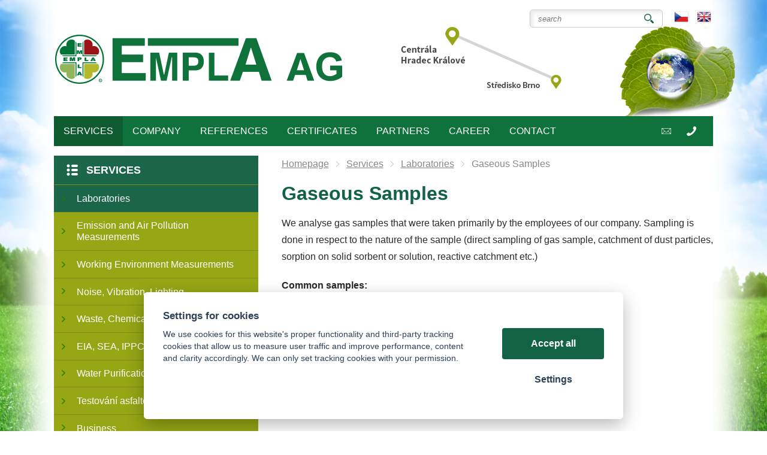

--- FILE ---
content_type: text/html; charset=UTF-8
request_url: https://empla.cz/gaseous-samples
body_size: 7553
content:
<!DOCTYPE html>
<html lang="en">
   <head>
      <meta name="viewport" content="width=device-width, initial-scale=1.0">
      <meta charset="UTF-8">
      <meta name="description" content="Gaseous Samples">
      <meta name="keywords" content="Gaseous Samples">
      <meta name="robots" content="index,follow">
      <meta name="googlebot" content="code">
      <title>Gaseous Samples | Empla AG</title>
      <link rel="icon" type="image/x-icon" href="/img/favicon.ico">
      <link rel="stylesheet" type="text/css" href="/js/fancybox/jquery.fancybox-1.3.4.css">
      <link rel="stylesheet" type="text/css" href="/js/consent/cookieconsent.css">
      <link rel="stylesheet" type="text/css" href="/style.1757488175.css">
      
      <link rel="alternate" type="application/rss+xml" title="Empla AG - News" href="/rss/en">
      <link rel="alternate" hreflang="cs" href="https://empla.cz/plynne-vzorky">
      <link rel="alternate" hreflang="en" href="https://empla.cz/gaseous-samples">
      <meta name="google-site-verification" content="89aB0uX4GxXqONrCl6ZrPRxL499c3YeSqbWedjhf3oM">
      <meta name="google-site-verification" content="Jwn06URrFlE0iAdxafCNQZdUabmMidqgl-omauTS314">
      <script type="application/ld+json">
         [{"@context":"http:\/\/schema.org","@type":"Organization","url":"https:\/\/empla.cz","logo":"https:\/\/empla.cz\/img\/logo.png"},{"@context":"http:\/\/schema.org","@type":"WebSite","url":"https:\/\/empla.cz","name":"Empla AG"},{"@context":"http:\/\/schema.org","@type":"WebPage","url":"https:\/\/empla.cz\/gaseous-samples","image":"https:\/\/empla.cz"},{"@context":"http:\/\/schema.org","@type":"BreadcrumbList","itemListElement":[{"@type":"ListItem","position":1,"item":{"@id":"https:\/\/empla.cz\/services","name":"Services"}},{"@type":"ListItem","position":2,"item":{"@id":"https:\/\/empla.cz\/laboratories","name":"Laboratories"}},{"@type":"ListItem","position":3,"item":{"@id":"https:\/\/empla.cz\/gaseous-samples","name":"Gaseous Samples"}}]}]
      </script>
      <script src="/js/jquery-1.10.2.min.js"></script>
      <script defer src="/js/ll-en.1757488176.js"></script>
      <script defer src="/js/podpora.1757488176.js"></script>
      <script defer src="/js/fancybox/fancybox_patch.js"></script>
      <script defer src="/js/bxslider/jquery.bxslider.min.js"></script>
      <script defer src="/js/basic.1757488176.js"></script>
      <script defer src="/js/nasep.1691669883.js"></script>
      
   </head>
   <body class="neuvodni">
      <noscript id="nscrmsg"><div class="topMsg">Javascript is disabled in your browser. This might cause some options to not work properly or at all.</div></noscript>
      <div id="container">
         <div id="prekazejici-flek"></div>
         <div class="max-sirka belidlo">
            <header id="hlavicka">
               <a href="/en" id="hlogo"><img alt="Logo Empla AG" src="/img/logo.png"></a>
               <div id="hslogan"></div>
               <div id="htop">
                        <div id="hledatObal">
         <form action="/search" method="post" onsubmit="$ ('#vyhledavaniterm').trigger ('focus');" id="vyhledavani">
            <input type="hidden" value="vyhledavani" name="form">
            <input class="q" type="text" name="term" id="vyhledavaniterm"                   onkeyup="naseptavac (event, $ (this));" onkeydown="naseptavac (event, $ (this));"
                   onfocus="naseptavac (event, $ (this));" onblur="skryjNaseptavac ($ (this));resposchov ($ ('#hledatObal'));"
                   placeholder="search"><button class="tlacitko" type="submit" onclick="return overstep ($ ('#hledatObal'));">Search</button>
            <script>
               $ (document).ready (function ()
               {
                  $ ('#vyhledavaniterm').attr ('autocomplete', 'off').trigger ('blur');
               });
            </script>
         </form>
         <div id="naseptavac" class="hid"></div>
      </div>
      
                  <div id="vlajky"><nav id="vlajky"><a href="/plynne-vzorky" class="cz"><img alt="cz" src="/img/cz.png"></a><a href="/gaseous-samples" class="en active"><img alt="en" src="/img/en.png"></a></nav></div>      <nav class="hmenu" id="xhmenu">
                     <div class="radic shower">
               <a href="javascript:prepniMenu($('#xhmenu'))"><span class="wasteofspace">Show menu</span></a>
            </div><div class="extrawrap hider"><div id="xkat"></div>
               <div class="overline"></div><div class="radic active">
               <a href="/services"><span class="msp l1">Services</span></a>
      </div><div class="radic">
               <a href="/company"><span class="msp l1">Company</span></a>
      </div><div class="radic">
               <a href="/reference-en"><span class="msp l1">References</span></a>
      </div><div class="radic">
               <a href="/certificates"><span class="msp l1">Certificates</span></a>
      </div><div class="radic">
               <a href="/partners"><span class="msp l1">Partners</span></a>
      </div><div class="radic">
               <a href="/career"><span class="msp l1">Career</span></a>
      </div><div class="radic">
               <a href="/contact"><span class="msp l1">Contact</span></a>
      </div><div class="overline"></div>
               <div id="xlogin"></div><nav id="xvlajky"><a href="/plynne-vzorky" class="cz"><img alt="cz" src="/img/cz.png"></a><a href="/gaseous-samples" class="en active"><img alt="en" src="/img/en.png"></a></nav>
         </div>      </nav>
                     </div>
               <div id="hstred">
                  <a href="/kontakt">&nbsp;</a><a href="/kontakt#Brno">&nbsp;</a>
               </div>
               <div class="cleaner"></div>
               <div id="hpruh">
                        <nav class="hmenu" id="nhmenu">
         <div class="radic active">
               <a href="/services"><span class="msp l1">Services</span></a>
      </div><div class="radic">
               <a href="/company"><span class="msp l1">Company</span></a>
      </div><div class="radic">
               <a href="/reference-en"><span class="msp l1">References</span></a>
      </div><div class="radic">
               <a href="/certificates"><span class="msp l1">Certificates</span></a>
      </div><div class="radic">
               <a href="/partners"><span class="msp l1">Partners</span></a>
      </div><div class="radic">
               <a href="/career"><span class="msp l1">Career</span></a>
      </div><div class="radic">
               <a href="/contact"><span class="msp l1">Contact</span></a>
      </div>      </nav>
                        <div id="hbottom">
                     <p class="mail"><a class="hoverline" href="mailto:"><span></span></a>
                     </p><p class="tel"><a class="hoverline" href="tel:"><span></span></a>
                     </p>
                  </div>
                  <div class="cleaner"></div>
               </div>
            </header>
            <div id="stranka">
                                 <div class="sloupec-levy">
                           <nav class="sl-box katdiv" id="kat">
         <ul class="katnav">
            
               <li class="prvy active"><a class="katlink" href="/services">Services</a>
            </li>
               <li class=" active"><a href="/laboratories" class="katlink">Laboratories
                        </a><ul>
                        <li><a href="/water" class="katlink">Water
                        </a></li>
                        <li><a href="/wastes-sludges-sediments-soils" class="katlink">Wastes, Sludges, Sediments, Soils
                        </a></li>
                        <li class="active"><a href="/gaseous-samples" class="katlink">Gaseous Samples
                        </a></li>
                        <li><a href="/microbiology" class="katlink">Microbiology
                        </a></li>
                        <li><a href="/ecotoxicology" class="katlink">Ecotoxicology
                        </a></li>
                        <li><a href="/agrochemistry" class="katlink">Agrochemistry
                        </a></li>
                        <li><a href="/food" class="katlink">Food
                        </a></li>
                        <li><a href="/special-analyzes" class="katlink">Special analyzes
                        </a></li>
                        <li><a href="/--analyza-maku-en" class="katlink">Analýza máku (en)
                        </a></li></ul></li>
               <li class=""><a href="/emission-and-air-pollution-measurements" class="katlink">Emission and Air Pollution Measurements
                        </a><ul>
                        <li><a href="/emission-measurement" class="katlink">Emission measurement
                        </a></li>
                        <li><a href="/imission-measurement" class="katlink">Imission measurement
                        </a></li>
                        <li><a href="/measurement-of-odour-particles" class="katlink">Measurement of odour particles
                        </a></li>
                        <li><a href="/measurement-of-quality-of-pressured-air" class="katlink">Measurement of quality of pressured air
                        </a></li>
                        <li><a href="/biogas-landfill-gas-soil-air" class="katlink">Biogas, landfill gas, soil air
                        </a></li>
                        <li><a href="/air-protection-expert-reports-dispersal-studies" class="katlink">Air protection – expert reports, dispersal studies
                        </a></li></ul></li>
               <li class=""><a href="/working-environment-measurements" class="katlink">Working Environment Measurements
                        </a><ul>
                        <li><a href="/dustiness-chemical-pollutants-microclimate" class="katlink">Dustiness, Chemical Pollutants, Microclimate
                        </a></li>
                        <li><a href="/asbestos-and-mineral-fibers" class="katlink">Asbestos and mineral fibers
                        </a></li>
                        <li><a href="/indoor-environment-of-buildings" class="katlink">Indoor Environment of Buildings
                        </a></li>
                        <li><a href="/determination-of-external-influences" class="katlink">Determination of External Influences
                        </a></li>
                        <li><a href="/design-and-engineering-activities" class="katlink">Design and Engineering Activities
                        </a></li></ul></li>
               <li class=""><a href="/noise-vibration-lighting" class="katlink">Noise, Vibration, Lighting
                        </a><ul>
                        <li><a href="/measurement-of-noise-and-vibrations" class="katlink">Measurement of noise and vibrations
                        </a></li>
                        <li><a href="/illumination" class="katlink">Illumination
                        </a></li>
                        <li><a href="/designing-and-engineering-activity" class="katlink">Designing and engineering activity
                        </a></li></ul></li>
               <li class=""><a href="/wastes-chemical-substances-reach" class="katlink">Waste, Chemicals, REACH
                        </a><ul>
                        <li><a href="/waste-sampling-and-assessment-of-their-hazardous-properties-including-certificates" class="katlink">Waste Sampling and Assessment of their Hazardous Properties including Certificates
                        </a></li>
                        <li><a href="/waste-sampling-for-the-receiving-facilities-landfills-biodegradation-composting-plants-etc" class="katlink">Waste Sampling for the Receiving Facilities (landfills, biodegradation, composting plants, etc.)
                        </a></li>
                        <li><a href="/sampling-of-sediments-debris-soil-compost-sludge-substrates-fertilizers" class="katlink">Sampling of Sediments, Debris, Soil, Compost, Sludge, Substrates, Fertilizers
                        </a></li>
                        <li><a href="/technical-consultancy-during-certification-of-products-by-products-including-reach" class="katlink">Technical Consultancy during Certification of Products, By-products, including REACH
                        </a></li>
                        <li><a href="/audits-of-business-operation-status-in-the-field-of-waste-chemical-substances-and-mixtures-records-and-integrated-system-of-reporting-compliance" class="katlink">Audits of Business Operation Status in the Field of Waste, Chemical Substances and Mixtures, Record
                        </a></li>
                        <li><a href="/building-survey-in-terms-of-contamination-and-presence-of-asbestos-consultancy" class="katlink">Building Survey in Terms of Contamination and Presence of Asbestos, Consultancy
                        </a></li>
                        <li><a href="/safety-data-sheets-preparation-and-revision-work-rules" class="katlink">Safety Data Sheets, Preparation and Revision, Work Rules
                        </a></li></ul></li>
               <li class=""><a href="/eia-sea-ippc-expert-opinion" class="katlink">EIA, SEA, IPPC, Expert Opinion
                        </a><ul>
                        <li><a href="/information-system-for-eia" class="katlink">Information System for EIA
                        </a></li>
                        <li><a href="/sea-1" class="katlink">SEA
                        </a></li>
                        <li><a href="/ippc-1" class="katlink">IPPC
                        </a></li>
                        <li><a href="/expert-studies-and-opinions" class="katlink">Expert Studies and Opinions
                        </a></li></ul></li>
               <li class=""><a href="/water-purification-and-treatment" class="katlink">Water Purification and Treatment
                        </a><ul>
                        <li><a href="/design-and-engineering-activities-1" class="katlink">Design and Engineering Activities
                        </a></li>
                        <li><a href="/water-treatment-plant-and-wastewater-treatment-plants" class="katlink">Water Treatment Plant and WTP
                        </a></li></ul></li>
               <li class=""><a href="/--testovani-asfaltovych-materialu-en" class="katlink">Testování asfaltových materiálů (en)
                        </a></li>
               <li class=""><a href="/business" class="katlink">Business
                        </a><ul>
                        <li><a href="/--laboratorni-a-pristrojova-technika-en" class="katlink">Laboratorní a přístrojová technika (en)
                        </a></li>
                        <li><a href="/--cerpaci-technika-en" class="katlink">Čerpací technika (en)
                        </a></li>
                        <li><a href="/--prumyslova-zarizeni-en" class="katlink">Průmyslová zařízení (en)
                        </a></li></ul></li>
               <li class=""><a href="/design-activities" class="katlink">Design activities
                        </a></li>
               <li class=""><a href="/--poradebstva-en" class="katlink">Poradebstvá (en)
                        </a><ul>
                        <li><a href="/management-systems" class="katlink">Management systems
                        </a></li>
                        <li><a href="/particular-register-of-legal-requirements" class="katlink">Particular Register of Legal Requirements
                        </a></li>
                        <li><a href="/services-of-external-ecological" class="katlink">Services of External Ecological
                        </a></li>
                        <li><a href="/consultancy-in-the-field-of-osh-fire-protection" class="katlink">Consultancy in the Field of OSH, Fire Protection
                        </a></li>
                        <li><a href="/--ispop-en" class="katlink">ISPOP (en)
                        </a></li></ul></li>
               <li class=""><a href="/--soubory-ke-stazeni-en" class="katlink">Soubory ke stažení (en)
                        </a><ul>
                        <li><a href="/--soubory-ke-stazeni-rok-2024-en" class="katlink">SOUBORY KE STAŽENÍ ROK 2024 (en)
                        </a></li>
                        <li><a href="/--soubory-ke-stazeni-rok-2025-en" class="katlink">SOUBORY KE STAŽENÍ ROK 2025 (en)
                        </a></li>
                        <li><a href="/--soubory-ke-stazeni-rok-2026-en" class="katlink">SOUBORY KE STAŽENÍ ROK 2026 (en)
                        </a></li></ul></li>
               <li class=""><a href="/seminars-and-training-courses" class="katlink">Seminars and Training Courses
                        </a><ul>
                        <li><a href="/--seminare-workshopy-en" class="katlink">Semináře, workshopy (en)
                        </a></li>
                        <li><a href="/--rekvalifikacni-kurzy-en" class="katlink">Rekvalifikační kurzy  (en)
                        </a></li>
                        <li><a href="/--skoleni-na-miru-en" class="katlink">Školení na míru (en)
                        </a></li>
                        <li><a href="/--pronajem-prednaskoveho-salu-en" class="katlink">Pronájem přednáškového sálu (en)
                        </a></li>
                        <li><a href="/--odborne-publikace-en" class="katlink">Odborné publikace (en)
                        </a></li></ul></li>
               <li class=""><a href="/--interni-informace-en" class="katlink">Interní informace (en)
                        </a></li>         </ul>
      </nav>
                        </div>
                              <div id="telo">
                  <nav class="drobnav">
               <span><a href="/en">Homepage</a>
               </span><span class="odd"><img alt="&gt;" src="/img/zobacek.png">
               </span><span><a href="/services">Services</a>
               </span><span class="odd"><img alt="&gt;" src="/img/zobacek.png">
               </span><span><a href="/laboratories">Laboratories</a>
               </span><span class="odd"><img alt="&gt;" src="/img/zobacek.png">
               </span><span>Gaseous Samples
               </span>
            </nav><h1>Gaseous Samples</h1><div class="obsah">
   <p>We analyse gas samples that were taken primarily by the employees of our company. Sampling is done in respect to the nature of the sample (direct sampling of gas sample, catchment of dust particles, sorption on solid sorbent or solution, reactive catchment etc.)</p>
<p><strong>Common samples:<br></strong></p>
<ul>
<li><a href="/emission-and-air-pollution-measurements"><span style="line-height: 1.7em;">emission and imission</span></a></li>
<li><span style="line-height: 1.7em;">inner air or air of working place</span></li>
<li><span style="line-height: 1.7em;">soil air including landfill gas</span></li>
<li><span style="line-height: 1.7em;">biogas and other technical gases</span></li>
<li><span style="line-height: 1.7em;">pressured air</span></li>
</ul>
<h2><br>1. Emission and imission</h2>
<ul>
<li><span style="line-height: 1.7em;"><strong>Determination of content of solid polutants, i.e. dust fallout</strong> (followed by solid particles analysis with focus on heavy metal content or presence of persistant organic compounds)</span></li>
<li><span style="line-height: 1.7em;"><strong>Determination of inorganic contaminants after a catchment onto an absorptive solution</strong> (ammonia, sulphur oxides and sulphuric acid, nitrogen oxides, chlorine and inorganic chlorine compounds, Inorganic compounds of fluorine, mineral acids and bases, cyanides, sulphan, phosphin etc.)</span></li>
<li><span style="line-height: 1.7em;"><strong>determination of organic contaminants after catchment onto an absorbtive solution</strong> (fenols)</span></li>
<li><span style="line-height: 1.7em;"><strong>determination of organic contaminants after catchment onto a solid sorbent</strong> (common volatile organic compounds - see the attachment of the certificate of accreditation)</span></li>
<li><span style="line-height: 1.7em;"><strong>determination of organic contaminants after reactive catchment</strong> (carbonyl compounds, isocyanates)</span></li>
<li><span style="line-height: 1.7em;"><strong>asbestos determination</strong> (optical microscopy, electron microscopy)</span></li>
</ul>
<h2>2. Air in working environment</h2>
<ul>
<li><span style="line-height: 1.7em;"><strong>dust determination</strong> (fraction PM10, PM2,5, subsequent analysis of dust particles with focus on heavy metal content or presence of persistant organic compounds, identification a determination of asbestos filaments)</span></li>
<li><span style="line-height: 1.7em;"><strong>determination of solid aerosols</strong> (subsequent analysis with focus on heavy metal content)</span></li>
<li><span style="line-height: 1.7em;"><strong>determination of inorganic contaminants</strong> (see emissions and imissions)</span></li>
<li><span style="line-height: 1.7em;"><strong>determination of organic contaminants</strong> (see emissions and imissions)</span></li>
<li><strong><span style="line-height: 1.7em;">determination of vulcanizing fumes</span></strong></li>
<li><span style="line-height: 1.7em;"><strong>determination of microbial contamination</strong> (molds, bacterium Legionella Pneumophilla – sampling by aeroscope)</span></li>
</ul>
<h2>3. Soil air including landfill gas</h2>
<ul>
<li><span style="line-height: 1.7em;"><strong>determination of methane and carbon dioxide content</strong> (directly in gaseous sample)</span></li>
<li><span style="line-height: 1.7em;"><strong>determination of sulphur compounds and chlorine content</strong> (gaseous sample is analysed in laboratory)</span></li>
</ul>
<h2>4. Biogas and other technical gases</h2>
<ul>
<li><span style="line-height: 1.7em;"><strong>mostly determination of methane and carbon dioxide content</strong> (biogas, energy gases – possible determination of calorific value)</span></li>
<li><span style="line-height: 1.7em;"><strong>verification of purity of technical gases</strong> (e.g. cyanogen)</span></li>
</ul>
<h2>5. Pressured air</h2>
<ul>
<li><span style="line-height: 1.7em;"><strong>verification of purity of pressured air</strong> (solid particles content, humidity, contamination with oil residues)</span></li>
</ul><div class="cleaner"></div></div><div class="kform" id="kontaktformNav">
         <form enctype="multipart/form-data" action="#kontaktformNav" method="post" onsubmit="
               if (!checkForm ($ (this)))
               {
                  return false;
               }
               " id="kForm1">
            <h2>Contact form</h2>
            <input type="hidden" name="form" value="kForm1">
            <div id="kForm1vysledek">
                           </div>
            <div class="l sloup">
               <p class="bblcntnr">
                  <label  class="readerhelp" for="kForm1jmeno">Name and surname                  </label><input class="stretch" type="text" name="jmeno" id="kForm1jmeno" placeholder="Your name…" onfocus="unbubbleField ($ (this));" onblur="bubbleField ($ (this));" data-check="any" data-errmsg="msg_name">
               </p>
            </div><div class="r sloup">
               <p>
                  <label  class="readerhelp" for="kForm1firma">Firma…                  </label><input class="stretch" type="text" name="firma" id="kForm1firma" placeholder="Firma…">
               </p>
            </div><div class="l sloup">
               <p class="bblcntnr">
                  <label  class="readerhelp" for="kForm1female">Your E-mail                  </label><input class="stretch" type="text" name="female" id="kForm1female" placeholder="Your E-mail…" onfocus="unbubbleField ($ (this));" onblur="bubbleField ($ (this));" data-check="mail" data-errmsg="msg_mail">
               </p>
            </div><div class="r sloup">
               <p class="bblcntnr">
                  <label  class="readerhelp" for="kForm1telefon">Phone number                  </label><input class="stretch" type="tel" name="telefon" id="kForm1telefon" placeholder="Your phone number…" onfocus="unbubbleField ($ (this))" onblur="bubbleField ($ (this))" data-check="phone" data-errmsg="msg_tel">
               </p>
            </div>
                        <p class="bblcntnr">
               <label  class="readerhelp" for="kForm1mesto">Město…               </label><input class="stretch" type="text" name="mesto" id="kForm1mesto" placeholder="Město…" onfocus="unbubbleField ($ (this));" onblur="bubbleField ($ (this));" data-check="any" data-errmsg="msg_city">
            </p>
            <p>
               <label for="kForm1soubor" class="zdrc">Attachment</label><input type="file" name="soubor" id="kForm1soubor">
            </p>
            <p class="post">
               <label  class="readerhelp" for="kForm1ee-mail">False email field, don't fill               </label><input class="stretch" type="email" name="ee-mail" id="kForm1ee-mail" placeholder="False email field, don&apos;t fill">
            </p>
            <p class="bblcntnr">
               <label  class="readerhelp" for="kForm1zprava">Message               </label><textarea class="stretch" name="zprava" id="kForm1zprava" placeholder="Enter your query here…" onfocus="unbubbleField ($ (this));" onblur="bubbleField ($ (this));" data-check="any" data-errmsg="msg_zprava"></textarea>
            </p>            
            <p class="post">
               <label  class="readerhelp" for="kForm1antispam">Keep unaltered               </label><input class="stretch" type="text" name="antispam" id="kForm1antispam" value="qRlB9w1U6IVJejuD50jpF/J7tjkwf0heoC8PCjdx3mE=">
            </p>
            <p>
               <a href="/" target="_blank">Information about the protection of your personal data</a>
            </p>
                        <div class="js_error_list"></div>
            <p class="napravo">
               <label class="post" for="kForm1submit">Click the second button to send</label>
               <button type="submit" class="tlacitko post" name="submit" id="kForm1submit" value="1">Send</button>
               <button type="submit" class="tlacitko rest" name="clear" value="1">Send</button>
            </p>
         </form>
      </div>               </div>
                                 <div class="sloupec-levy">
                     <div class="sl-box novy">
                           <p class="h2"><a href="/news">News</a></p>
                           <div class="polozka">
                              <a class="link" href="/--obecna-a-environmentalni-mikrogiologie-rndr-vladimir-klaban-odborna-kniha-k-prodej-en">OBECNÁ A ENVIRONMENTÁLNÍ MIKROGIOLOGIE - RNDr. Vladimír Klaban - odborná kniha k prodej (en)</a>
                           </div>
                           <div class="polozka">
                              <a class="spodek" href="/news">All news</a>
                           </div>
                        </div>                        <div class="sl-box nltr">
                           <p>I wish to recieve current news with the provided email address:</p><div class="nwform" id="nwFormNav">
         <div id="newsletterPridatvysledek">
                     </div>
         <form action="#nwFormNav" method="post"
               onsubmit="
                           if (!checkForm ($ (this)))
                           {
                              return false;
                           }
               " id="newsletterPridat">
            <input type="hidden" name="form" value="newsletterPridat">
            <p class="post">
               <label for="newsletterPridaturl">Don't fill</label><input
                  type="text" name="url" id="newsletterPridaturl">
            </p>
            <p class="bblcntnr">
               <label  class="readerhelp" for="newsletterPridatemail">E-mail               </label><input class="stretch" type="text" name="email" id="newsletterPridatemail" placeholder="Your e-mail" onfocus="unbubbleField ($ (this));" onblur="bubbleField ($ (this));" data-check="mail" data-errmsg="msg_mail"><label
                  class="post" for="newsletterPridatsubmit">Click the second button to send</label><button
                  type="submit" class="tlacitko post" name="submit" id="newsletterPridatsubmit" value="1">Send</button><button
                  type="submit" class="tlacitko" name="sent" value="1">Send</button>
            </p>
            <p class="bblcntnr">
               <input id="newsletterPridatsouhlas" type="checkbox" name="souhlas"                          onfocus="unbubbleField ($ (this))" onclick="bubbleField ($ (this))" onblur="bubbleField ($ (this))" data-check="click" data-errmsg="msg_souhlas">
               <label class="godopr" for="newsletterPridatsouhlas">I agree to have my <a href="/" target="_blank">personal information processed</a>.</label>
            </p>
            <div class="js_error_list"></div>
         </form>
      </div>
                              </div>
                                          <div class="sl-box squeeze">
                                                <p><a href="/--vzdelavani-zamestnancu-empla-ag-spol-s-r-o-en">Vzdělávání zaměstnanců EMPLA AG spol. s r.o. (en)</a></p>
                     </div>
                  </div>
                              <div class="cleaner"></div>
            </div>
         </div>
         <div class="max-sirka">
            <footer id="zakonceni">
                  <div id="xchlink">
               <a href="/"></a> |                      <a href="#" data-cc="c-settings">Cookies</a>
                     | <a href="/sitemap">Sitemap</a>
                                             | <a href="/vymena-odkazu">Links</a>
                                          </div>
                              </footer>
         </div>
      </div>
      
      <script src="/js/consent/cookieconsent.js"></script>
      <script src="/js/consent/cookiesinit.js"></script>
      <script>
      window.dataLayer = window.dataLayer || []; function gtag(){dataLayer.push(arguments);} gtag('consent', 'default', {'ad_storage': allow_ad?'granted':'denied','ad_user_data': allow_ad?'granted':'denied','ad_personalization': allow_ad?'granted':'denied','analytics_storage': allow_anal?'granted':'denied','wait_for_update': 500});
      if (!allow_ad) {gtag('set', 'allow_ad_personalization_signals', false);}
      gtag('js', new Date());
      gtag('config', 'G-ESSQFN5WS9');
      gtag('config', 'AW-1006426325');
      if (allow_ad) {gtag('event','page_view',{'send_to':'AW-1006426325'});}
      ;</script>
      <script async src="https://www.googletagmanager.com/gtag/js"></script>
      <script async src="/js/spy_ga.1757488176.js"></script>
      <script src="https://c.seznam.cz/js/rc.js"></script>
      <script>
      if (window.rc) {
      if (window.rc.retargetingHit) { window.rc.retargetingHit({ rtgId: 29846, consent: allow_ad?1:0 }); }
      }
      </script>
      <script>
          !function(f, b, e, v, n, t, s){if (f.fbq)return; n = f.fbq = function(){n.callMethod?n.callMethod.apply(n, arguments):n.queue.push(arguments)}; if (!f._fbq)f._fbq = n; n.push = n; n.loaded = !0; n.version = '2.0'; n.queue = []; t = b.createElement(e); t.async = !0; t.src = v; s = b.getElementsByTagName(e)[0]; s.parentNode.insertBefore(t, s)}(window, document, 'script', 'https://connect.facebook.net/en_US/fbevents.js');
           fbq('consent', allow_fb?'grant':'revoke');
           fbq('init', '1219415411559492');
           fbq('track', 'PageView');
           </script>
      <noscript><img height="1" width="1" style="display:none" src="https://www.facebook.com/tr?id=1219415411559492&ev=PageView&noscript=1"></noscript>
      <script>if (allow_ms) {
         (function (w, d, t, r, u) {
            var f, n, i;
            w[u] = w[u] || [], f = function () {
               var o = {ti: '97028913', enableAutoSpaTracking: true};
               o.q = w[u], w[u] = new UET (o), w[u].push ('pageLoad')
            }, n = d.createElement (t), n.src = r, n.async = 1, n.onload = n.onreadystatechange = function () {
               var s = this.readyState;
               s && s !== 'loaded' && s !== 'complete' || (f (), n.onload = n.onreadystatechange = null)
            }, i = d.getElementsByTagName (t)[0], i.parentNode.insertBefore (n, i)
         }) (window, document, 'script', '//bat.bing.com/bat.js', 'uetq');
         }</script>
      <template id="tpl_modaldialog">
   <div id="modalbase" class="modalrm"><div id="modaldialog">
         <a class="dialogclose modalrm" href="#">X</a>
      </div></div>
</template>   </body>
</html>

--- FILE ---
content_type: text/css
request_url: https://empla.cz/style.1757488175.css
body_size: 7748
content:
/*========= obecně písma a prvotní vzhled ==============================================*/

html {font-size: 16px; background: #fff; color:#2a2a2a; }
body {font-family: 'Arial', sans-serif; }
input,select,textarea,button {font-family: 'Arial',sans-serif;font-size: 1rem;box-sizing:border-box;}

/*========= obecné =====================================================================*/
body { margin:0;background: url(/img/bg.jpg) center 66% no-repeat; background-size: 100% auto; background-attachment: fixed; }
#container { min-height: 100%; overflow: hidden; }
img {max-width: 100%;}
a img {border:0;text-decoration: none;}
a {text-decoration: underline;}

h1 {margin:.6em 0; font-size: 2em; line-height: 1.05em;}
h2 { margin: .6em 0; font-size: 1.25em;line-height: 1.1em; text-transform: uppercase;}
h2.nomarginb {margin-bottom: 0;}
h3 {}
h2 a { text-decoration: none; }
h3 a { text-decoration: none; }
h4 a { text-decoration: none; }

ul{ padding: 0 0 0 2em; overflow: hidden; }
ul li{ padding:0; margin-bottom: .5em;}
blockquote { background: #eee; border: 1px solid #ddd; margin: 0 0 1.5em; padding: .25em 1em;}
blockquote p { font-size: 1.2em; margin: .5em;}
hr { width: 100%; height: 1px; margin:.75em 0;  }

table {max-width:100%; border-collapse: collapse; }
table td,table th { padding-right: 1em; }
table.ramovana { border: 1px solid;}
table.ramovana td,table.ramovana th { border: 1px solid; padding-left: .5em; padding-right: .5em; }

template {display:none;}

/*========= globální třídy a modifikátory ==============================================*/
/* Případně doplněny s konkrétními identifikátory podstránek a sekcí */
.hid {display: none!important;}

.chyba,.msgOk {padding: .5em 1em .5em; border: 2px solid;margin-bottom: 2em;}
.chyba {font-size: 1.2em; background: #fdd; color:#d00; font-weight: bold; border-color: #eaa; }
.msgOk {background: #dfd; color:#242; border-color: #aea; }
.chyba p,.msgOk p {margin-bottom: .5em!important; margin-top: .5em!important; }

.left {float:left!important;}
.right {float:right!important;}
.cleaner {display: block; width: 100%; clear: both!important;}

.nalevo {text-align: left!important;}
.nastred {text-align: center!important;}
.napravo {text-align: right!important;}
.navse {text-align: justify!important;}

.tucny  { font-weight: bold;}
.italika { font-style: italic }
.podtrzeny { text-decoration: underline!important; }
.preskrtnute {text-decoration: line-through!important; }

.mensi-pismo { font-size: .8em; }
.vetsi-pismo { font-size: 1.25em;  }
.velke-pismo { font-size: 1.5em;  }
.pismo2x { font-size: 2em; }

.kurzor-sipka { cursor: default; }
.kurzor-otaznik { cursor: help; }
.kurzor-ruka { cursor: pointer; }

.transparent { -moz-opacity:.5; opacity:.5; }
.full {width: 100%;}

.topMsg {background: #ecc; color:#f33; font-weight: bold; font-size: 1.1em; padding: .25em 10%; text-align: center;}
form .post {display: none!important;}
form .bblcntnr {position: relative;}
form .bblcntnr .bubble { display: block; text-align: left; }
form .bblcntnr .bubble span { border:1px solid #eaa; background: #fdd; color:#d00; font-weight: bold; display: inline-block; padding: .1em .5em;margin: .1em; }
form .bblcntnr:before{content:'* '; color:#f00; position: absolute; left:-.5em; top:0;}
form .js_error_list { opacity:1; display: block; text-align: left; border:1px solid #eaa; background: #fdd; color:#d00; font-weight: bold; padding: .1em .5em;margin: .1em;}
form .js_error_list:empty { display: none;}
@keyframes fadeOut {  from { opacity: 1; }  to { opacity: .25; } } form .js_error_list.diss {opacity: .25; animation: fadeOut 10s}

.max-sirka {width: 100%; max-width: 1100px; margin:auto;position: relative; }
.max-sirka.belidlo {box-shadow: 0 0 50px 50px #fff; min-height: 480px; }

.tlacitko {color:#fff; background:#7f1b15; border: 0; font-size: 1rem; padding: .75em 2em; line-height: 1em; font-weight: bold; text-decoration: none; cursor: pointer; display: inline-block; box-sizing: border-box; min-width: 170px; box-shadow: inset 0 2px 0 0 #59130f; border-radius: 5px; text-align: center;}
button.tlacitko,input[type=submit].tlacitko {}
.tlacitko:hover {}
button.tlacitko:hover,input[type=submit].tlacitko:hover {}

.tlacitko.textove{background: #96a615; border: 1px solid #10723b; box-shadow: none; font-weight: normal; padding: 1em 2em;}

:root {--wastemenu-color: #000; --wastemenu-xcolor: #000; --wastemenu-lwidth: 9%; --wastemenu-border: 9%; }
span.wasteofspace{  height: 2rem; min-width: 2rem; font-size: 0; display: inline-block; vertical-align: middle; overflow: hidden; padding: 0;
   background: linear-gradient(to bottom, 
         transparent 0% var(--wastemenu-border), 
         var(--wastemenu-color) var(--wastemenu-border) calc( var(--wastemenu-border) + var(--wastemenu-lwidth) ), 
         transparent calc( var(--wastemenu-border) + var(--wastemenu-lwidth) ) calc( 50% - var(--wastemenu-lwidth) / 2 ), 
         var(--wastemenu-color) calc( 50% - var(--wastemenu-lwidth) / 2 ) calc( 50% + var(--wastemenu-lwidth) / 2 ), 
         transparent calc( 50% + var(--wastemenu-lwidth) / 2 ) calc( 100% - var(--wastemenu-border) - var(--wastemenu-lwidth) ), 
         var(--wastemenu-color) calc( 100% - var(--wastemenu-border) - var(--wastemenu-lwidth) ) calc( 100% - var(--wastemenu-border) ), 
         transparent calc( 100% - var(--wastemenu-border) ) 100% 
      );
}
span.wasteofspace.waste-x {
   background: linear-gradient(45deg, 
         transparent 0% calc( 50% - var(--wastemenu-lwidth) / 2 ), 
         var(--wastemenu-xcolor) calc( 50% - var(--wastemenu-lwidth) / 2 ) calc( 50% + var(--wastemenu-lwidth) / 2 ), 
         transparent calc( 50% + var(--wastemenu-lwidth) / 2 ) 100%
      ), linear-gradient(-45deg, 
         transparent 0% calc( 50% - var(--wastemenu-lwidth) / 2 ), 
         var(--wastemenu-xcolor) calc( 50% - var(--wastemenu-lwidth) / 2 ) calc( 50% + var(--wastemenu-lwidth) / 2 ), 
         transparent calc( 50% + var(--wastemenu-lwidth) / 2 ) 100%
      );
}

/*========= společné definice (barvy, chování apod.) ===================================*/
:root {--mainbarva:#126345; }
h1:first-letter,h2:first-letter,h3:first-letter,p.h2:first-letter,p.h3:first-letter {text-transform: uppercase}
a,.mainbarva { color:#505050 }
h1,h2 { color:var(--mainbarva) }
.gbg, .kform form {background: #f7f7f7;
                   background: linear-gradient(top,#f7f7f7 0,#fff 100%);
                   background: -moz-linear-gradient(top,#f7f7f7 0,#fff 100%);
                   background: -o-linear-gradient(top,#f7f7f7 0,#fff 100%);
                   background: -ms-linear-gradient(top,#f7f7f7 0,#fff 100%);
                   background: -webkit-linear-gradient(top,#f7f7f7 0,#fff 100%);
}
.mainbg {background: var(--mainbarva); color:#000;}
.mainbg a {color:#fff;}
#naseptavac .naseppolozka:focus { background: #126345;}

.hoverline,.nohoverline,.hoverparent {text-decoration: none;}
.hoverline:hover,.hoverbase:hover .hoverparent {text-decoration: underline;}

/*========= prvky hlavičky =============================================================*/
#hlavicka {position: relative; background: #fff; }

#hlogo {display: block; float: left; margin: 49px 10px 41px 0;}
#hlogo img {height: 100px;}
#hslogan {position: absolute;right: -47px; top: 35px; background: url(/img/list.png); width: 210px; height: 160px;}
#htop {position: relative;float: right; white-space: nowrap;text-align: right; margin-top: 13px; z-index: 2; }
#hpruh {position: relative;width: 100%;background: #10723b; clear: both;}

#hstred {position: relative;float: left; width: 27%; background: url(/img/mapa2.png) center center no-repeat; background-size: contain; margin: -45px 0 -15px 6%; z-index: 1; font-size: 0; }
#hstred a {width: 50%; padding-top: 54%; display: inline-block; text-decoration: none;}

#hbottom {float: right; text-align: right; margin-left: 2%;color: #fff;font-weight: bold;  }
#hbottom a {color: #fff; text-decoration: none; }
#hbottom p {margin: 0 1em 0 0; vertical-align: middle; display: inline-table; }
#hbottom p span {vertical-align: middle; display: table-cell; background: left center no-repeat; padding-left:2em; height: 50px; }
#hbottom p.mail span {background-image: url(/img/icon_mail.png);font-size: .8125em; }
#hbottom p.tel span {background-image: url(/img/icon_phone.png)}

/*========= jazyky =====================================================================*/

/*========= menu =======================================================================*/
.hmenu { float: left; }
.hmenu a {text-decoration: none; display: table; width: 100%; color:#fff; text-transform: uppercase;}
.hmenu .radic { display: inline-block; vertical-align: middle; position: relative; }
.hmenu .msp { display: table-cell; vertical-align: middle; padding: 0 1em; line-height: 1.25em; height: 50px;}
.hmenu .radic:hover .msp,
.hmenu .active .msp{ background: #0d5b2f; }

#xhmenu {z-index: 1000; position: relative; margin-top:0; float:none; display: inline-block; margin-left: 1em;}
#xhmenu a {color: #0d5b2f; }
#xhmenu .extrawrap {display: block; background: rgba(255,255,255,.95); position: fixed; top:0; padding: 1em 18% 14em; left:0; width: 100vw; bottom: 0; overflow: auto; z-index: 999; box-sizing: border-box;}
#xhmenu .radic{ display: block; text-align: left; z-index: 1000;}
#xhmenu .msp { padding:1em; height: auto; white-space: normal;}
#xhmenu .radic:hover .msp,
#xhmenu .active .msp{ color: #fff; }
#xhmenu .radic:hover .shower .msp,
#xhmenu .active .shower .msp{ background: none; }
#xhmenu .overline { border-top: 1px solid #ddd; padding: .5em 0; }

#xhmenu #xkat:not(:empty) + .overline + .radic {display: none;}

/*========= jazyky =====================================================================*/
#vlajky { text-align: right; display: inline-block; vertical-align: top; width: 80px;}
#vlajky a {margin-left: .5em;}

#xvlajky {border-top:1px solid #ddd; display: block; margin-bottom: 1em;text-align: center; text-transform: uppercase; }
#xvlajky a {display: inline-block; width: auto; margin: 0 1em; padding: 1em 0; }

/*========= vyhledávání ================================================================*/
#hledatObal {width: 220px; position: relative;display: inline-block; vertical-align: top;}
#hledatObal {margin: 3px 0 0; position: relative; border: 1px solid #cacaca; border-radius: 5px; box-shadow: inset 5px 5px 5px 0 #eee; background: #fff;}
#hledatObal .q{ width: 80%; margin: 0; padding: 0 0 0 1em; border:0; background: transparent; height: 28px; vertical-align: middle; font-size: .8125em; box-sizing: border-box; }
#hledatObal .q::placeholder { font-style: italic; color:#777; opacity: 1; }
#hledatObal .tlacitko { width: 20%; margin:0; padding: 0; height: 28px; background: url(/img/icon_search.png) center center no-repeat; font-size: 0; min-width: 0; vertical-align: middle; box-shadow: none;}

#naseptavac {width: 200%; border: 1px solid #f3f3f3; background: #fff; height: 16.5em; z-index: 700; position: absolute; right: 0; top: 100%; text-align: left; }
#naseptavac .naseppolozka { display: block; background: #fff; color:#126345; }
#naseptavac .naseppolozka span { overflow: hidden; display: block; padding: 0 4%; height: 1.5em; line-height: 1.5em; }
#naseptavac .naseppolozka:focus { color:#fff; }
#nasepfoto {display: none;}

/*========= prvky stránky ==============================================================*/
#stranka { padding: 1em 0 2em; margin:0; background: #fff;}

/*========= obsah ======================================================================*/
#telo {padding: 0; margin:0; width: 65.5%; float: right;}
#telo.telofull {width:100%; float:none;}

.obsah { line-height: 1.75em; position: relative; }
.obsah p { margin: 0 0 1.2em;}
.obsah img.left,.obsah iframe.left,.obsah div.left {margin: .75em 1em; margin-left: 0;}
.obsah img.right,.obsah iframe.right,.obsah div.right {margin: .75em 1em; margin-right: 0;}
.obsah iframe {max-width: 100%;}

.obsah div.left,.obsah div.right, .obsah div.full {text-align: center; padding:1em;}
.obsah div.full{ margin: .75em 0;}
.obsah div.left > :last-child,.obsah div.right > :last-child,.obsah div.full > :last-child {margin-bottom:0; }

.anotacka { }

#registr {margin-top: 100px; border-top: 5px solid #286e52;padding: 10px 3.5% 0; background: #f7f7f7;
          background: linear-gradient(top,#f7f7f7 0,#fff 100%);
          background: -moz-linear-gradient(top,#f7f7f7 0,#fff 100%);
          background: -o-linear-gradient(top,#f7f7f7 0,#fff 100%);
          background: -ms-linear-gradient(top,#f7f7f7 0,#fff 100%);
          background: -webkit-linear-gradient(top,#f7f7f7 0,#fff 100%);
}
#registr > div {display: inline-block; vertical-align: top; line-height: 1.3em; }
#registr p {margin-top: 0; }
#registr .hlobsah {width: 65%; margin-right: 5%; }
#registr .secobsah {width: 30%; text-align: right; }

.pobomapa {text-align: center; }
.pobomapa .mapa {position: relative; text-align: left; display: inline-block;}
.pobomapa .maphover {position: absolute; border: 1px solid #10723b; min-width: 200px; max-width: 400px; padding: .5em .5em 0; background: #fff; text-align: left; min-height: 30px; }
.pobomapa .maphover.hovered {z-index: 1; min-height: 0;}
.pobomapa .maphover p {margin: 0 0 .5em;}
.pobomapa .maphover .X+p { padding-right: 40px;}
.pobomapa .maphover.hovered .X+p {padding-right: 0;}
.pobomapa .maphover .X{ position: absolute; right: .5em; top:.5em;}
.pobomapa .maphover.praha {left:26%;top:44%;}
.pobomapa .maphover.stredocesky {left:16%;top:55%;}
.pobomapa .maphover.jihocesky {left:14%;top:81%;}
.pobomapa .maphover.plzensky {left:9%;top:66%;}
.pobomapa .maphover.karlovarsky {left:0;top:37%;}
.pobomapa .maphover.ustecky {left:11%;top:22%;}
.pobomapa .maphover.liberecky {left:32%;top:22%;}
.pobomapa .maphover.kralovehradecky {left:35%;top:33%;}
.pobomapa .maphover.pardubicky {left:35%;top:52%;}
.pobomapa .maphover.vysocina {left:35%;top:74%;}
.pobomapa .maphover.jihomoravsky {right:7%;top:88%;}
.pobomapa .maphover.zlinsky {right:0;top:77%;}
.pobomapa .maphover.olomoucky {right:0;top:59%;}
.pobomapa .maphover.moravskoslezsky {right:0;top:52%;}

#logoutlink {float:right; margin:-4em 0 2em; text-align: right}

#cnavi a {display: inline-block; margin: .5em .5em; padding: .25em 1em; font-weight: bold; background: #7f1b15; border-radius: 3px; color:#fff; text-decoration: none; vertical-align: middle;}
#cnavi h2 {display: inline-block; margin-right: 2em; vertical-align: middle;}

#dovs {border-collapse: collapse;width: 100%;}
#dovs td,#dovs th { border: 1px solid #000; padding-right: 0;}
#dovs th.light {background: #faa}
#dovs th.heavy {background: #f55}
#dovs td.jmenna {min-width:135px;  }
#dovs td.dov {min-width: 20px; width:20px; }
#dovs .editable td.dov:not(.light):not(.heavy):not(.passed) {cursor:pointer;}
#dovs td.count {text-align: center;}
#dovs td.light {background-color: #faa;}
#dovs td.heavy {background-color: #f55;}
#dovs td.full {background-color: #5f5}
#dovs td.half {padding: 0;}
#dovs td.half::after {width: 0; height: 0; content: ''; display: block; margin: -1.85em 0 -1px;
                      border-top: 15px solid transparent; border-bottom: 15px solid #5f5;
                      border-right: 11px solid #5f5; border-left: 11px solid transparent; 
}
#dovs td.law {background-color: #55f; color:#fff;}
#dovs td.medical {background-color: #ff5}
#dovs td.sick {background-color: #f5f}
#dovs td.misc {background-color: #555; color:#fff; }
#dovs td.halfmisc {padding: 0; text-shadow:1px 1px 0 #fff; }
#dovs td.halfmisc::after {width: 0; height: 0; content: ''; display: block; margin: -1.85em 0 -1px;
                      border-top: 15px solid transparent; border-bottom: 15px solid #555;
                      border-right: 11px solid #555; border-left: 11px solid transparent; 
}
#dovs td.travel {background-color: #955; color:#fff; }
.sidescroll {overflow: auto; max-width: 100%; padding-bottom: .75em;}

#dovrezim { display: inline-block; position: fixed; right:3%; bottom:2em; border: 1px solid #000; padding: .5em; padding-left: 1em; background: #fff; z-index: 800;}
#dovrezim a { display: inline-block; }
#dovrezim a img {vertical-align: middle;}

#detailclick {position: fixed; width: 180px; left:calc( 50vw - 100px ); top: 10vh; max-height: 80vh; background: #fff; box-shadow: 0 0 20px 10px rgba(128,128,128,.33); border-radius: 2px; padding: 10px; overflow: auto; z-index: 100; text-align: left!important; }
#detailclick a {display: block; padding: .5em 0; white-space: nowrap }
#detailclick a::before {display: inline-block; width: 1em; height: 1em; content: ' '; margin-right: .5em; }
#detailclick a.full::before {background: #5f5; }
#detailclick a.half::before {width: 0; height: 0; border: .5em solid transparent; border-bottom-color: #5f5;border-right-color: #5f5;}
#detailclick a.law::before {background-color: #55f}
#detailclick a.medical::before {background-color: #ff5}
#detailclick a.sick::before {background-color: #f5f}
#detailclick a.misc::before {background-color: #555}
#detailclick a.halfmisc::before {width: 0; height: 0; border: .5em solid transparent; border-bottom-color: #555;border-right-color: #555;}
#detailclick a.travel::before {background-color: #955}
#detailclick a.empty::before {border:1px solid #555; }

.carezerv {max-width: 100%; overflow: auto; clear: both;}
.carezerv table {width: 100%; border-collapse: collapse;}
.carezerv td,.carezerv th {border:1px solid #000; width: 2.5%;}
.carezerv td+td {text-align: center}
.carezerv td:first-of-type {width: 10%;}
.carezerv td.rezer {background: #fa4;}

/*========= drobečková =================================================================*/
.drobnav {line-height: 1.75em; color:#888; margin: 0 0 1em; }
.drobnav a {color:#888;}
.drobnav span { padding:0; margin:0; display: inline-block;}
.drobnav span.odd {margin: 0 .75em;}

/*========= podstránky =================================================================*/
:root { --podkat_sloupce:3; --podkat_mezery:calc( var(--podkat_sloupce) - 1 ); --podkat_sloupce_mezera:3%;}
.podkat {width: 100%; margin-top: 1em; display: flex; flex-wrap: wrap; column-gap: var(--podkat_sloupce_mezera); row-gap: 1em; margin: 1em 0; }
.podkat a {font-size: 1.1em;align-items: stretch; border: 1px solid #eee; padding: .33em 1%; position: relative; box-sizing: border-box;
   flex: 0 0 calc( calc( 100% - calc( var(--podkat_mezery) * var(--podkat_sloupce_mezera) ) ) / var(--podkat_sloupce) );}
.podkat.sfoto a:hover { min-height: 125px; border: 1px solid #eee; }
.podkat.sfoto .pic { display: block; height: 100px; line-height: 100px; width: auto; max-width: 100%; white-space: nowrap; text-align: right; }
.podkat.sfoto a .zatab {padding: 0; display: inline; vertical-align: baseline; text-align: left; height: auto;}
.podkat.sfoto img {vertical-align: middle;}

/*========= fotky ======================================================================*/
.gallery {width: 100%; margin-top: 1em;}
.gallery .box {width: 25%; display: inline-block; text-align: center; vertical-align: top; margin: .75em 0;}
.uvodni .gallery .box {width: 33%; }
.gallery .box a {display: block; white-space: nowrap; line-height: 150px;}
.gallery .box img {vertical-align: middle; }
.gallery img { padding:2%; border: 1px solid #fafafa; box-sizing: border-box; }
.gallery .text { display: block; padding: 0 2%; margin-top: .1em; }

/*========= soubory ====================================================================*/
.files {display:table; max-width: 700px; width: 100%; margin-top: 1em;}
.files a {display: table-row; text-decoration: none}
.files span {display:table-cell; vertical-align: middle; text-align: left; padding: .5em 0; border-bottom: 1px solid #eee;}
.files img {float:left; margin: 0 .5em;}
.files .tail {text-align: right;}

/*========= články =====================================================================*/
.clanky {}
.clanky .clanek { margin-bottom: 2em; }
.clanky .h3 { font-weight: bold; font-size: 1.1em; margin-bottom: 0;}
.clanky .datum {font-size: .9em; color:#777; margin: 0 0 .5em;}

/*========= novinky ====================================================================*/
.novinky {}
.novinky .novinka {margin-bottom: 3em; }
.novinky .h3 {margin: .6em 0; line-height: 1.1em; color: #505050; font-size: 1.2em; display: inline; font-weight: bold; }
.novinky .datum {color:#126345; display: inline; font-weight: bold; }
.novinky .datum:before {content: ' - '; }

/*========= sloupce ====================================================================*/
.sloupec-levy { width: 31%; float: left; clear:left; }
.sl-box { margin-bottom: 2.25em;}
.sl-box p {}
.sl-box p.h2 { font-weight: bold; font-size: 1.1em; }

.sl-box.novy {color:#126345;font-size: 14px;line-height: 1.5em; font-weight: bold;}
.sl-box.novy a {color:#126345; }
.sl-box.novy .polozka{margin: 12px 3%; padding-bottom: 8px;}
.sl-box.novy p{ }
.sl-box.novy p.h2 { }
.sl-box.novy p.h2 a { background: #90a364; color: #fff; text-transform: uppercase; font-size: 1.125em; padding: .75em 16%; line-height: 1.2em; text-decoration: none; color: #fff; display: block; font-weight: bold; background: url(/img/icon_novinky.png) .9em center no-repeat #90a364; }
.sl-box.novy p.h2 a:hover { text-decoration: underline; }
.sl-box.novy p.datum { font-size: .85em; margin: .3em 0 .5em; }
.sl-box.novy a.spodek { color: #7F1B15; }

.sl-box.nltr {margin: 0 5%;}
.sl-box.nltr p {margin-top: 0;}

.sl-box.squeeze {margin: 2em 10% 1em 5%;}

.login a { background: #90a364; color: #fff; text-transform: uppercase; font-size: 1.125em; padding: .75em 16%; line-height: 1.2em; text-decoration: none; color: #fff; display: block; font-weight: bold; }
.login a.uzivatel2 { background: url(/img/icon_registrace.png) .9em center no-repeat #90a364; }

/*========= šablony ====================================================================*/
.respgbg,.respgbg tbody {width: 100%; border-collapse: collapse;}
.respgbg tr td:first-of-type {background:#f3f3f3;}
.respgbg tr td {border-bottom: 1px solid #eee;border-top: 1px solid #eee; padding: 0 .5em;}

.flexcols {display: flex; width:100%; flex-wrap: wrap; justify-content: space-around; align-items: flex-start; }
.flexcols.verticentr {align-items: center;}
.flexcols > div {padding: .5em; box-sizing: border-box; margin-bottom: 1em; }
.flexcols > div > p:last-child {margin-bottom: 0;}
.column2 > div {width: 50%; }
.column3 > div {width: 33.3%; }
.column4 > div {width: 25%; }
.column5 > div {width: 20%; }

/*========= slider =====================================================================*/
#slider1, .slider1, .slider1 .vnitrek .content {max-height: 310px; overflow: hidden;}
.slider1 .vnitrek .content {height:auto; padding-top: 43.05%; }

.slider1 { position: relative; margin-bottom: 2em; }
#slider1 { overflow: hidden; }

.slider1 .bx-pager {position: absolute; bottom: 10px; width: 100%; display: flex; column-gap: 10px; justify-content: center; }
.slider1 .bx-pager-item { font-size: 0; }
.slider1 .bx-pager-link { width: 10px; height: 10px; background: #fff; border-radius: 5px; display: block; }
.slider1 .bx-pager-link.active {background: #1b6548; }

.slider1 .vnitrek {position: relative;overflow: hidden}
.slider1 .vnitrek .content {display: block; text-align: center; }
.slider1 .vnitrek .img {width: 100%; text-align: center; position: absolute; left: 0;/*left:50%;*/ top:50%; /*bottom:0; top:0;*/ }
.slider1 .vnitrek .img img {position: relative;
                            -webkit-transform:translateY(-50%)/* translateX(-50%)*/;
                            -moz-transform:translateY(-50%)/* translateX(-50%)*/;
                            -ms-transform:translateY(-50%)/* translateX(-50%)*/;
                            transform: translateY(-50%)/* translateX(-50%)*/;
}
.slider1 .text {position: absolute; text-align: left; left: 4%; bottom: 115px; width: 92%; text-shadow: 0 0 .5px #000; font-size: 35px; color: #fff; line-height: 39px; font-weight: bold; text-transform: uppercase;}
.slider1 .tlacitko {position: absolute; bottom: 40px; left: 4%; background: #1b6648; border-radius: 3px;padding: 1em 1.25em; box-shadow: none;}

/*========= kontaktní formulář =========================================================*/
.kform { text-align: left; }
.kform form { padding: .5em 3% .5em; }
.kform p {margin: 0 0 1em; }
.kform .sloup {display: inline-block; vertical-align: top; width: 48%; }
.kform .l { padding-right: 2%; }
.kform .r { padding-left: 2%; }
.kform label {display: block; line-height: 1.5em; padding: 0;}
.kform label.zdrc {display: inline-block; line-height: 1.5em; padding: 0; width: 19%; margin-right: 1%;}
.kform label.readerhelp {width: 0; height: 0; overflow: hidden; display: block; }
.kform .stretch {width: 100%; padding: .75em 1em; font-size: 15px; box-sizing: border-box; border: 1px solid #cacaca; border-radius: 5px; box-shadow: inset 5px 5px 5px 0 #eee;}
.kform input[type=file] {width: 80%; }
.kform textarea.stretch { height: 90px; padding: 1.25em 1em; line-height: 1.3em; }
.kform .tlacitko {}
.kform ::placeholder { font-style: italic; color:#777; opacity: 1;}
#telo .kform {padding-top: .5em;}

/*========= formulář newsletteru =======================================================*/
.nwform { }
.nwform label {display: block; line-height: 1.5em;}
.nwform label.godopr { width: 75%; display: inline-block;}
.nwform label.readerhelp {width: 0; height: 0; overflow: hidden; display: block; }
.nwform .stretch {width: 75%; padding: .5em; box-sizing: border-box; vertical-align: middle; height: 40px; border: 1px solid #a5a5a5; border-right: 0; font-size: .8em; background: transparent; border-radius: 2px; box-shadow: inset 5px 5px 5px 0 #eee;}
.nwform input[type=checkbox] { vertical-align: top;}
.nwform .tlacitko {width: 25%; min-width: 0;padding: 0; vertical-align: middle; background: #cbcbcb; height: 40px; border: 1px solid #a5a5a5; border-left: 0; text-shadow: 1px 1px .7px #a1a1a1; text-transform: uppercase; box-sizing: border-box; font-size: .8em; box-shadow: none; border-radius: 0;}
.nwform ::placeholder { font-style: italic; color:#777; opacity: 1;}

/*========= normální formuláře =========================================================*/
.simpleform {width: 100%;}
.simpleform p {margin: .5em 0;}
.simpleform p label {display: inline-block; vertical-align: middle; width: 30%; }
.simpleform p label.skrt {display: block; width: auto; padding-left: 2em; position: relative; }
.simpleform p label.skrt.rskrt {display: inline-block; width: 30%; position: relative; margin-right: 5%; }
.simpleform p input,.simpleform p select,.simpleform p textarea {display: inline-block; vertical-align: middle; width: 55%; margin:0; padding: 0 .5em; }
.simpleform p textarea {height: 4em;vertical-align: top }
.simpleform p input[type=checkbox],.simpleform p input[type=radio] {width: auto; margin: initial; position: absolute; left:0; top:.33em; }
.simpleform p .tlacitko {vertical-align: middle; }
.simpleform .fs {border:0; border-bottom:1px solid #126345; padding:0 0 .5em;}
.simpleform .ucast select option:not(.ch):disabled {display:none; }
.simpleform .ucast input:readonly  {background: #999; }

/*========= postranní odkazy ===========================================================*/
.katnav { list-style-type: none; padding:0; margin: 0; background: #96a615; overflow: visible; }
/* 1. úroveň */
.katnav li { margin:0; position: relative; border-bottom: 1px solid #808d19;}
.katnav li .katlink {line-height: 1.2em; display: block; color: #fff; text-decoration: none; padding: .8em 11%; background: url(/img/icon_sipka_zelena.png) .5em center no-repeat;}
.katnav li:hover,
.katnav li.active {background:#1b6548; }
.katnav li:hover .katlink {text-decoration: underline; font-weight: bold;}
/*2. úroveň - rozdíly prvků od 1. úrovně */
.katnav li ul {display: none;list-style-type: none; padding:0; margin: 0;position: absolute; left:100%; top:0; background: #1b6548; z-index: 1; width: 100%;}
.katnav li:hover ul {display: block; }
.katnav li ul li {background: transparent;font-weight: normal; }
.katnav li ul li.active {background: #104933; font-weight: bold;}
.katnav li ul li .katlink,
.katnav li:hover ul li .katlink,
.katnav li.active ul li .katlink {text-decoration: none; font-weight: normal; background: none;}
.katnav li ul li:hover .katlink {text-decoration: underline; font-weight: bold;}

.katnav li.prvy .katlink { background: url(/img/icon_sluzby.png) .9em center no-repeat; font-weight: bold; font-size: 1.125em; text-transform: uppercase; padding: .75em 1em .75em 3em; }
#xkat .katlink { width: auto; text-align: left; padding: 1em 1em 1em 2em; }
#xkat .katnav li ul {display: none;}
#xkat .katnav li .katlink { color: #fff; white-space: normal; }
#xkat .katnav li.prvy .katlink {padding-left: 3em; }

/*========= prvky patičky ==============================================================*/
#zakonceni { text-align: right; padding: 4em 0 6em;position: relative; color:#fff;font-size: 13px;}
#zakonceni a {color:#fff; }

/*========= pro výměnu odkazů ==========================================================*/
.xch p {border-bottom: 1px solid #ddd; margin: 0; padding: .5em; width: auto;}
#xchlink {position: absolute; left: 1em; top: 4em; text-align: left;}

/*========= ostatní zbytečnosti ========================================================*/
@media (min-width: 689px){
   #cm.cloud {max-width: 800px; padding: 2em; }
   .cc_div .cloud #c-inr {display: flex;}
   .cc_div .cloud #c-inr-i {width: auto; flex-shrink: 1;}
   .cc_div .cloud #c-bns {max-width: 225px; width: 40%; font-size: 1.25em; text-align: center; }
   #cm.cloud #c-bns button + button.c-bn {display: inline-block; font-size: .82em; margin: 1.5em auto; float:none; padding: 0; background: #fff; width: auto; }
   #cm.cloud #c-bns button + button:hover {text-decoration: underline; cursor:pointer; }
}
@media (max-width: 689px){
   .cc_div .cloud #c-bns {display: flex; flex-direction:row; justify-content: space-between;}
   #cm.cloud .c-bn {width:auto; box-sizing: border-box;margin: 0; display: block; flex-basis: 45%; }
   #cm.cloud .c-bn:first-child {margin: 0; order:2}
   #cm.cloud #c-bns button + button.c-bn { background: #fff; order: 1; }
   #cm.cloud #c-bns button + button:hover {text-decoration: underline; cursor:pointer; }
}
:root {--cc-btn-primary-bg:var(--mainbarva); --cc-btn-secondary-hover-bg:#fff; }

.babish { text-align: left;}

#modalbase {position: fixed; top:0; left:0; width: 100vw; bottom: 0; background: rgba(0,0,0,.6); z-index: 10000; }
#modaldialog {background: #fff; padding: 1.5em; box-sizing: border-box; position: absolute; width: 80vw; left: 0; right: 0; text-align: center; max-width: 500px;margin-left: auto; margin-right: auto; overflow:auto; }
#modaldialog .dialogclose {position: absolute; display: block; color:transparent; background: url(/img/ikona-smaz.png) center center no-repeat; right:0; top:0; width: 1.5em; height: 1.5em; }
#modaldialog .tlacitko { margin: 0 1.5em 1em;pointer-events: auto; }

#modaldialog.dialogkosik { top:20vh; }

#modaldialog.dialogparcelshop { top:5vh;bottom:5vh; max-width: none; width: 90vw; }
#modaldialog.dialogparcelshop .pplmapcontain{ height: 100%; box-sizing: border-box; position: relative; }
#modaldialog.dialogparcelshop #ppl-parcel-shop-map { height:100%; }
#modaldialog.dialogparcelshop #ppl-parcelshop-map .ppl-parcelshop-map {height:100%;}
#modaldialog.dialogparcelshop #ppl-parcelshop-map .control-panel {padding-top: 0;}
#modaldialog.dialogparcelshop #ppl-parcelshop-map .control-panel__logo-holder {padding: 20px 0; margin:0;}

#modaldialog.dialogdpdpickup { top:5vh;bottom:5vh; max-width: none; width: 90vw; }
#modaldialog.dialogdpdpickup .iframecontain {position: relative; width: 100%; height: 100%;}
#modaldialog.dialogdpdpickup iframe { width: 100%; height: 100%; border:0; }

#modaldialog.dialogbalikovnapickup { top:5vh;bottom:5vh; max-width: none; width: 90vw; }
#modaldialog.dialogbalikovnapickup .iframecontain {position: relative; width: 100%; height: 100%;}
#modaldialog.dialogbalikovnapickup iframe { width: 100%; height: 100%; border:0; }

#modaldialog.dialogpaymentgateway { top:5vh;bottom:5vh; max-width: none; width: 90vw; }
#modaldialog.dialogpaymentgateway .iframecontain {position: relative; width: 100%; height: 100%;}
#modaldialog.dialogpaymentgateway iframe { width: 100%; height: 100%; border:0; }

/*========= responzivity ===============================================================*/

@media (max-width:1099px) {
   .max-sirka {width: 92%; margin: auto 4%;}
   #hlogo {margin:10px; margin-left: 0;}
   #hlogo img { height: 60px; }
   #hstred {width: 22%; margin: -15px 0 0 6%;}
}

@media (max-width:999px) {
   #htop {margin-top: 25px;}
   #hslogan {display: none;}
   #nhmenu {display: none; }
   #vlajky {display: none; }
   #hbottom {display: none;}
   #hpruh {height: 4px;}
   #hledatObal {min-width:30px; width: auto; position: absolute; top:0; right:100%;}
   #hledatObal .q {display: none;}
   #hledatObal .tlacitko {width: 100%;}
   #hledatObal.xsshow { width: 250px;}
   #hledatObal.xsshow .q {display: inline-block;width: 84%;}
   #hledatObal.xsshow .tlacitko {width: 12%;}
   #nhmenu { display:none; }
   #xhmenu .hider {display: none;}
}

@media (min-width: 1000px) {
   #xhmenu {display: none;}
   #dovrezim {display: none;}
}

@media (max-width:799px) {
   :root { --podkat_sloupce:2; }
   #hstred {display: none;}
   .uvodni .gallery .box,.gallery .box {width: 50%; }
}

@media (max-width:749px) {
   .kform,.sloupec-levy,.sloupec-pravy {width: auto; margin: auto; float: none;}
   #telo,.uvodni #telo{width: auto; margin: auto; float: none;}
   #kat {display: none;}
}

@media (min-width: 750px) and (max-width: 999px) {
   .katnav li.prvy.hider .katlink {padding-left: 60px;}
   .sl-box.novy p.h2 a {padding-left: 60px;}
}

@media (max-width:599px) {
   #naseptavac {width: 270px};
   #registr .hlobsah {width: auto; margin: 0; display: block;}
   #registr .secobsah {width: auto; margin: 0; display: block;}
}

@media (max-width:549px) {
   .slider1 .text {font-size: 24px; bottom:75px }
   .slider1 .tlacitko {bottom:25px;}
   .obsah .left,.obsah .right { margin:.5em 0!important; float:none!important; display: block;}
}

@media (max-width:499px) {
   #xchlink {position: relative; top:0; left:0; margin-top: 1.5em; text-align: right;}
}

@media (max-width:469px) {
   :root{ --podkat_sloupce:1; }
   .podkat a { padding: .66em 1%; }
   .podkat.sfoto a { min-height: 0; }
   .podkat.sfoto .pic { display: none; }
}

@media (max-width:419px) {
   .slider1 {display: none;}
   #hlogo img { height: 40px; }
   #htop {margin-top: 15px;}
}

@media (max-width:399px) {
   .kform .sloup {width: 100%;padding:0; }
}


@media (max-width:849px) and (min-width:750px), (max-width:549px) {
   .respgbg,.respgbg tbody,.respgbg tr,.respgbg td {display: block; width: 100%;}
}

@media (max-width: 999px) {
   .column5 > div {width: 33%; }
}
@media (max-width: 849px) {
   .column4 > div {width: 50%; }
}
@media (max-width:549px) {
   .column3 > div {width: 50%; }
   .column5 > div {width: 50%; }
}
@media (max-width:469px) {
   .column2 > div {width: 100%; }
}


--- FILE ---
content_type: application/javascript
request_url: https://empla.cz/js/ll-en.1757488176.js
body_size: 1420
content:
// zprávy formulářů
var ll = {
   "msg_mail": 'Please, enter a valid e-mail address',
   "msg_numero": 'Please, enter your company ID',
   "msg_firma": 'Please, enter company name',
   "msg_name": 'Please, enter full name',
   "msg_addr": 'Please, enter address and house number',
   "msg_city": 'Please, enter city',
   "msg_psc": 'Please, enter area code',
   "msg_psc2": 'Please, enter the delivery area code',
   "msg_ico": 'Please, enter the company registration number',
   "msg_dic": 'Please, enter the tax registratoon number',
   "msg_ucet": 'Please, enter the payer\'s bank account',
   "msg_tel": 'Please, enter a valid phone number',
   "msg_heslo": 'Please, enter password',
   "msg_heslo2": 'The passwords do not match',
   "msg_doprava": 'Please, pick a means of transportation',
   "msg_platba": 'Please, pick a means of payment',
   "msg_podmínky": 'To send the order, you must first agree with the terms and conditions',
   "msg_zprava": 'Please, fill the message',
   "msg_predmet": 'Please, fill the message title',
   "msg_dodaci": 'Please, fill the whole delivery address correctly (name or company, sddress, city anad ZIP code)',
   "msg_name_company": 'Please, enter name or company',
   "msg_souhlas_str": 'You need to agree to cancellation conditions',
   "msg_souhlas": 'You need to agree to handling of personal information',
   "msg_narozen": 'Please, enter date of birth',
   "msg_narozenmisto": 'Please, enter place of birth',
   "msg_urad": 'Please, select, if you\'re a bureaucrat',
   "msg_vlozne": 'Please, select the pament rate'
};
var ll_form_chyby = 'The form is not filled correctly. Please, correct any mistakes and then try to send the form again.';

//Hláška
var ll_nocookie = 'Cookies are disabled in your browser. This might cause some options to not work properly or at all.';

// Slider
var ll_slider_prev = '&lt;';
var ll_slider_next = '&gt;';
var ll_fotoslider_prev = '<img alt="&lt;" src="/img/zob_slider_l.png"/>&zwnj;';
var ll_fotoslider_next = '<img alt="&gt;" src="/img/zob_slider_r.png"/>&zwnj;';

// Stránky
var msg_clanky_schovat = 'Hide revealed articles';
// našeptávač
var msg_sepot_final = 'Show all';

// eshop
var msg_tax = 'with tax';
var msg_notax = 'without tax';
var msg_kos_maz_err = 'There was an error removing the item from the cart.';
var msg_kos_prep_err = 'There was an error updating items in the cart.';
var ll_filtr_collaps = {
   'vyrobce': 'Show more manufacturers',
   'znacky': 'Show more brands'
};
var ll_kos_add_fail = 'Adding the product to cart failed. Please try again or contact us.';

// dodací adresy zákazníka
var ll_mazani_adresy = 'Are you sure you wish to delete this address?';
var ll_mazani_adresy_chyba = 'An error occured while deleting the address.';

// porovnávání
var ll_porovnavac_add = 'Add to comparison';
var ll_porovnavac_rem = 'Remove from comparison';
var ll_porovnavac_chyba = 'Při zpracování došlo k chybě';
var ll_porovnavac_popup1 = 'The product has been added to comparison';
var ll_porovnavac_popup3 = 'The product has been removed from comparison';
var ll_porovnavac_popup2 = 'Compare';

var DP_settings = {
   closeText: 'Close',
   prevText: 'Previous',
   nextText: 'Next',
   currentText: 'Today',
   monthNames: ['January', 'February', 'March', 'April', 'May', 'June', 'July', 'August', 'September', 'October', 'November', 'December'],
   monthNamesShort: ['Jan', 'Feb', 'Mar', 'Apr', 'May', 'Jun', 'Jul', 'Aug', 'Sep', 'Oct', 'Nov', 'Dec'],
   dayNames: ['Sunday', 'Monday', 'Tuesday', 'Wednesday', 'Thursday', 'Friday', 'Saturday'],
   dayNamesShort: ['Sun', 'Mon', 'Tue', 'Wed', 'Thu', 'Fri', 'Sat', ],
   dayNamesMin: ['Su', 'Mo', 'Tu', 'We', 'Th', 'Fr', 'Sa'],
   weekHeader: 'Sm',
   dateFormat: 'dd.mm.yy',
   firstDay: 1,
   isRTL: false,
   showMonthAfterYear: false,
   yearSuffix: '',
   onClose: function ()
   {
      $ (this).blur ();
   }
};
